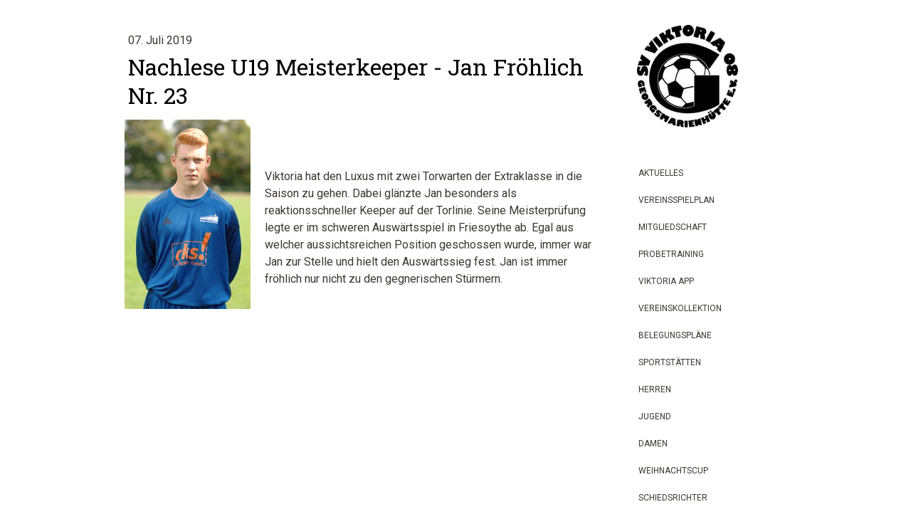

--- FILE ---
content_type: text/html; charset=UTF-8
request_url: https://www.viktoria08.de/2019/07/07/nachlese-u19-meisterkeeper-jan-fr%C3%B6hlich-nr-23/
body_size: 11769
content:
<!DOCTYPE html>
<html lang="de-DE"><head>
    <meta charset="utf-8"/>
    <link rel="dns-prefetch preconnect" href="https://u.jimcdn.com/" crossorigin="anonymous"/>
<link rel="dns-prefetch preconnect" href="https://assets.jimstatic.com/" crossorigin="anonymous"/>
<link rel="dns-prefetch preconnect" href="https://image.jimcdn.com" crossorigin="anonymous"/>
<link rel="dns-prefetch preconnect" href="https://fonts.jimstatic.com" crossorigin="anonymous"/>
<meta name="viewport" content="width=device-width, initial-scale=1"/>
<meta http-equiv="X-UA-Compatible" content="IE=edge"/>
<meta name="description" content=""/>
<meta name="robots" content="index, follow, archive"/>
<meta property="st:section" content=""/>
<meta name="generator" content="Jimdo Creator"/>
<meta name="twitter:title" content="Nachlese U19 Meisterkeeper - Jan Fröhlich Nr. 23"/>
<meta name="twitter:description" content="Viktoria hat den Luxus mit zwei Torwarten der Extraklasse in die Saison zu gehen. Dabei glänzte Jan besonders als reaktionsschneller Keeper auf der Torlinie. Seine Meisterprüfung legte er im schweren Auswärtsspiel in Friesoythe ab. Egal aus welcher aussichtsreichen Position geschossen wurde, immer war Jan zur Stelle und hielt den Auswärtssieg fest. Jan ist immer fröhlich nur nicht zu den gegnerischen Stürmern."/>
<meta name="twitter:card" content="summary_large_image"/>
<meta property="og:url" content="http://www.viktoria08.de/2019/07/07/nachlese-u19-meisterkeeper-jan-fr%C3%B6hlich-nr-23/"/>
<meta property="og:title" content="Nachlese U19 Meisterkeeper - Jan Fröhlich Nr. 23"/>
<meta property="og:description" content="Viktoria hat den Luxus mit zwei Torwarten der Extraklasse in die Saison zu gehen. Dabei glänzte Jan besonders als reaktionsschneller Keeper auf der Torlinie. Seine Meisterprüfung legte er im schweren Auswärtsspiel in Friesoythe ab. Egal aus welcher aussichtsreichen Position geschossen wurde, immer war Jan zur Stelle und hielt den Auswärtssieg fest. Jan ist immer fröhlich nur nicht zu den gegnerischen Stürmern."/>
<meta property="og:type" content="article"/>
<meta property="og:locale" content="de_DE"/>
<meta property="og:site_name" content="SV Viktoria 08 e.V. Georgsmarienhütte"/>
<meta name="twitter:image" content="https://image.jimcdn.com/cdn-cgi/image/width=1920%2Cheight=1024%2Cfit=contain%2Cformat=jpg%2C/app/cms/storage/image/path/s79b16b40b950ef07/image/i4793467a8ba2c48a/version/1562524565/image.jpg"/>
<meta property="og:image" content="https://image.jimcdn.com/cdn-cgi/image/width=1920%2Cheight=1024%2Cfit=contain%2Cformat=jpg%2C/app/cms/storage/image/path/s79b16b40b950ef07/image/i4793467a8ba2c48a/version/1562524565/image.jpg"/>
<meta property="og:image:width" content="680"/>
<meta property="og:image:height" content="1024"/>
<meta property="og:image:secure_url" content="https://image.jimcdn.com/cdn-cgi/image/width=1920%2Cheight=1024%2Cfit=contain%2Cformat=jpg%2C/app/cms/storage/image/path/s79b16b40b950ef07/image/i4793467a8ba2c48a/version/1562524565/image.jpg"/>
<meta property="article:published_time" content="2019-07-07 20:35:31"/><title>Nachlese U19 Meisterkeeper - Jan Fröhlich Nr. 23 - SV Viktoria 08 e.V. Georgsmarienhütte</title>
<link rel="shortcut icon" href="https://u.jimcdn.com/cms/o/s79b16b40b950ef07/img/favicon.png?t=1288210108"/>
    <link rel="alternate" type="application/rss+xml" title="Blog" href="https://www.viktoria08.de/rss/blog"/>    
<link rel="canonical" href="https://www.viktoria08.de/2019/07/07/nachlese-u19-meisterkeeper-jan-fröhlich-nr-23/"/>

        <script src="https://assets.jimstatic.com/ckies.js.7c38a5f4f8d944ade39b.js"></script>

        <script src="https://assets.jimstatic.com/cookieControl.js.b05bf5f4339fa83b8e79.js"></script>
    <script>window.CookieControlSet.setToNormal();</script>

    <style>html,body{margin:0}.hidden{display:none}.n{padding:5px}#cc-website-title a {text-decoration: none}.cc-m-image-align-1{text-align:left}.cc-m-image-align-2{text-align:right}.cc-m-image-align-3{text-align:center}</style>

        <link href="https://u.jimcdn.com/cms/o/s79b16b40b950ef07/layout/dm_03c89e4306e0155e49d7ca1e104d0c0b/css/layout.css?t=1676119219" rel="stylesheet" type="text/css" id="jimdo_layout_css"/>
<script>     /* <![CDATA[ */     /*!  loadCss [c]2014 @scottjehl, Filament Group, Inc.  Licensed MIT */     window.loadCSS = window.loadCss = function(e,n,t){var r,l=window.document,a=l.createElement("link");if(n)r=n;else{var i=(l.body||l.getElementsByTagName("head")[0]).childNodes;r=i[i.length-1]}var o=l.styleSheets;a.rel="stylesheet",a.href=e,a.media="only x",r.parentNode.insertBefore(a,n?r:r.nextSibling);var d=function(e){for(var n=a.href,t=o.length;t--;)if(o[t].href===n)return e.call(a);setTimeout(function(){d(e)})};return a.onloadcssdefined=d,d(function(){a.media=t||"all"}),a};     window.onloadCSS = function(n,o){n.onload=function(){n.onload=null,o&&o.call(n)},"isApplicationInstalled"in navigator&&"onloadcssdefined"in n&&n.onloadcssdefined(o)}     /* ]]> */ </script>     <script>
// <![CDATA[
onloadCSS(loadCss('https://assets.jimstatic.com/web.css.eb85cb55dd9a47226f063339265ecc4f.css') , function() {
    this.id = 'jimdo_web_css';
});
// ]]>
</script>
<link href="https://assets.jimstatic.com/web.css.eb85cb55dd9a47226f063339265ecc4f.css" rel="preload" as="style"/>
<noscript>
<link href="https://assets.jimstatic.com/web.css.eb85cb55dd9a47226f063339265ecc4f.css" rel="stylesheet"/>
</noscript>
    <script>
    //<![CDATA[
        var jimdoData = {"isTestserver":false,"isLcJimdoCom":false,"isJimdoHelpCenter":false,"isProtectedPage":false,"cstok":"476cfdab6d156cd52ff447811e6818a2483285a7","cacheJsKey":"186e98539df89cc886f14e370fca1791cd2ed440","cacheCssKey":"186e98539df89cc886f14e370fca1791cd2ed440","cdnUrl":"https:\/\/assets.jimstatic.com\/","minUrl":"https:\/\/assets.jimstatic.com\/app\/cdn\/min\/file\/","authUrl":"https:\/\/a.jimdo.com\/","webPath":"https:\/\/www.viktoria08.de\/","appUrl":"https:\/\/a.jimdo.com\/","cmsLanguage":"de_DE","isFreePackage":false,"mobile":false,"isDevkitTemplateUsed":true,"isTemplateResponsive":true,"websiteId":"s79b16b40b950ef07","pageId":1671303714,"packageId":2,"shop":{"deliveryTimeTexts":{"1":"1 - 3 Tage Lieferzeit","2":"3 - 5 Tage Lieferzeit","3":"Lieferzeit l\u00e4nger als 5 Tage"},"checkoutButtonText":"Zur Kasse","isReady":false,"currencyFormat":{"pattern":"#,##0.00 \u00a4","convertedPattern":"#,##0.00 $","symbols":{"GROUPING_SEPARATOR":".","DECIMAL_SEPARATOR":",","CURRENCY_SYMBOL":"\u20ac"}},"currencyLocale":"de_DE"},"tr":{"gmap":{"searchNotFound":"Die angegebene Adresse konnte nicht gefunden werden.","routeNotFound":"Die Anfahrtsroute konnte nicht berechnet werden. M\u00f6gliche Gr\u00fcnde: Die Startadresse ist zu ungenau oder zu weit von der Zieladresse entfernt."},"shop":{"checkoutSubmit":{"next":"N\u00e4chster Schritt","wait":"Bitte warten"},"paypalError":"Da ist leider etwas schiefgelaufen. Bitte versuche es erneut!","cartBar":"Zum Warenkorb","maintenance":"Dieser Shop ist vor\u00fcbergehend leider nicht erreichbar. Bitte probieren Sie es sp\u00e4ter noch einmal.","addToCartOverlay":{"productInsertedText":"Der Artikel wurde dem Warenkorb hinzugef\u00fcgt.","continueShoppingText":"Weiter einkaufen","reloadPageText":"neu laden"},"notReadyText":"Dieser Shop ist noch nicht vollst\u00e4ndig eingerichtet.","numLeftText":"Mehr als {:num} Exemplare dieses Artikels sind z.Z. leider nicht verf\u00fcgbar.","oneLeftText":"Es ist leider nur noch ein Exemplar dieses Artikels verf\u00fcgbar."},"common":{"timeout":"Es ist ein Fehler aufgetreten. Die von dir ausgew\u00e4hlte Aktion wurde abgebrochen. Bitte versuche es in ein paar Minuten erneut."},"form":{"badRequest":"Es ist ein Fehler aufgetreten: Die Eingaben konnten leider nicht \u00fcbermittelt werden. Bitte versuche es sp\u00e4ter noch einmal!"}},"jQuery":"jimdoGen002","isJimdoMobileApp":false,"bgConfig":{"id":50861414,"type":"color","color":"#FFFFFF"},"bgFullscreen":null,"responsiveBreakpointLandscape":767,"responsiveBreakpointPortrait":480,"copyableHeadlineLinks":false,"tocGeneration":false,"googlemapsConsoleKey":false,"loggingForAnalytics":false,"loggingForPredefinedPages":false,"isFacebookPixelIdEnabled":false,"userAccountId":"2f91c5f0-5954-4e1e-87b7-93bdd6b21a71"};
    // ]]>
</script>

     <script> (function(window) { 'use strict'; var regBuff = window.__regModuleBuffer = []; var regModuleBuffer = function() { var args = [].slice.call(arguments); regBuff.push(args); }; if (!window.regModule) { window.regModule = regModuleBuffer; } })(window); </script>
    <script src="https://assets.jimstatic.com/web.js.58bdb3da3da85b5697c0.js" async="true"></script>
    <script src="https://assets.jimstatic.com/at.js.62588d64be2115a866ce.js"></script>

<style type="text/css">
/*<![CDATA[*/
ul#mainNav1 {margin:0;}
/*]]>*/
</style>


<script type="text/javascript" src="http://www.fussball.de/export.widget.js/-/schluessel/01M00NHDGC000000VS541L4FVV607OR0">
</script>
    
</head>

<body class="body cc-page cc-page-blog j-m-gallery-styles j-m-video-styles j-m-hr-styles j-m-header-styles j-m-text-styles j-m-emotionheader-styles j-m-htmlCode-styles j-m-rss-styles j-m-form-styles-disabled j-m-table-styles j-m-textWithImage-styles j-m-downloadDocument-styles j-m-imageSubtitle-styles j-m-flickr-styles j-m-googlemaps-styles j-m-blogSelection-styles-disabled j-m-comment-styles j-m-jimdo-styles j-m-profile-styles j-m-guestbook-styles j-m-promotion-styles j-m-twitter-styles j-m-hgrid-styles j-m-shoppingcart-styles j-m-catalog-styles j-m-product-styles-disabled j-m-facebook-styles j-m-sharebuttons-styles j-m-formnew-styles-disabled j-m-callToAction-styles j-m-turbo-styles j-m-spacing-styles j-m-googleplus-styles j-m-dummy-styles j-m-search-styles j-m-booking-styles j-m-socialprofiles-styles j-footer-styles cc-pagemode-default cc-content-parent" id="page-1671303714">

<div id="cc-inner" class="cc-content-parent">

  <!-- _main.sass -->

  <!-- background-area -->
    <div class="jtpl-background-area" background-area=""></div>
  <!-- END background-area -->

  <input type="checkbox" id="jtpl-navigation__checkbox" class="jtpl-navigation__checkbox"/><div class="jtpl-main cc-content-parent">
    <div class="jtpl-main__inner layout-alignment cc-content-parent">

      <!-- _header.sass -->
      <header class="jtpl-header sidebar-options-box"><div class="jtpl-logo">
          <div id="cc-website-logo" class="cc-single-module-element"><div id="cc-m-9060064614" class="j-module n j-imageSubtitle"><div class="cc-m-image-container"><figure class="cc-imagewrapper cc-m-image-align-1">
<a href="https://www.viktoria08.de/" target="_self"><img srcset="https://image.jimcdn.com/cdn-cgi/image/width=142%2Cheight=10000%2Cfit=contain%2Cformat=jpg%2C/app/cms/storage/image/path/s79b16b40b950ef07/image/i604aebb3ac8c7985/version/1618337429/image.jpg 142w, https://image.jimcdn.com/cdn-cgi/image/width=284%2Cheight=10000%2Cfit=contain%2Cformat=jpg%2C/app/cms/storage/image/path/s79b16b40b950ef07/image/i604aebb3ac8c7985/version/1618337429/image.jpg 284w" sizes="(min-width: 142px) 142px, 100vw" id="cc-m-imagesubtitle-image-9060064614" src="https://image.jimcdn.com/cdn-cgi/image/width=142%2Cheight=10000%2Cfit=contain%2Cformat=jpg%2C/app/cms/storage/image/path/s79b16b40b950ef07/image/i604aebb3ac8c7985/version/1618337429/image.jpg" alt="SV Viktoria 08 e.V. Georgsmarienhütte" class="" data-src-width="1181" data-src-height="1198" data-src="https://image.jimcdn.com/cdn-cgi/image/width=142%2Cheight=10000%2Cfit=contain%2Cformat=jpg%2C/app/cms/storage/image/path/s79b16b40b950ef07/image/i604aebb3ac8c7985/version/1618337429/image.jpg" data-image-id="5841916314"/></a>    

</figure>
</div>
<div class="cc-clear"></div>
<script id="cc-m-reg-9060064614">// <![CDATA[

    window.regModule("module_imageSubtitle", {"data":{"imageExists":true,"hyperlink":"","hyperlink_target":"","hyperlinkAsString":"","pinterest":"0","id":9060064614,"widthEqualsContent":"0","resizeWidth":"142","resizeHeight":145},"id":9060064614});
// ]]>
</script></div></div>
        </div>
        <div class="jtpl-topbar navigation-colors">

          <!-- _cart.sass -->
          <div class="jtpl-cart">
            
          </div>
          <!-- END _cart.sass -->

          <!-- _mobile-navigation.sass -->
          <label for="jtpl-navigation__checkbox" class="jtpl-navigation__label navigation-colors__menu-icon">
            <span class="jtpl-navigation__borders navigation-colors__menu-icon"></span>
          </label>
          <nav class="jtpl-mobile-navigation"><div data-container="navigation"><div class="j-nav-variant-nested"><ul class="cc-nav-level-0 j-nav-level-0"><li id="cc-nav-view-39728606" class="jmd-nav__list-item-0"><a href="/" data-link-title="Aktuelles">Aktuelles</a></li><li id="cc-nav-view-1701047114" class="jmd-nav__list-item-0"><a href="/vereinsspielplan/" data-link-title="Vereinsspielplan">Vereinsspielplan</a></li><li id="cc-nav-view-1697225514" class="jmd-nav__list-item-0"><a href="/mitgliedschaft/" data-link-title="Mitgliedschaft">Mitgliedschaft</a></li><li id="cc-nav-view-1701293014" class="jmd-nav__list-item-0"><a href="/probetraining/" data-link-title="Probetraining">Probetraining</a></li><li id="cc-nav-view-1693284414" class="jmd-nav__list-item-0"><a href="/viktoria-app/" data-link-title="Viktoria App">Viktoria App</a></li><li id="cc-nav-view-1693351214" class="jmd-nav__list-item-0"><a href="/vereinskollektion/" data-link-title="Vereinskollektion">Vereinskollektion</a></li><li id="cc-nav-view-1671500914" class="jmd-nav__list-item-0"><a href="/belegungspläne/" data-link-title="Belegungspläne">Belegungspläne</a></li><li id="cc-nav-view-39729406" class="jmd-nav__list-item-0 j-nav-has-children"><a href="/sportstätten/" data-link-title="Sportstätten">Sportstätten</a><span data-navi-toggle="cc-nav-view-39729406" class="jmd-nav__toggle-button"></span><ul class="cc-nav-level-1 j-nav-level-1"><li id="cc-nav-view-1697924514" class="jmd-nav__list-item-1"><a href="/sportstätten/rasenplatz-rehlberg-auf-dem-rehlberg/" data-link-title="Rasenplatz Rehlberg, Auf dem Rehlberg">Rasenplatz Rehlberg, Auf dem Rehlberg</a></li><li id="cc-nav-view-1661937714" class="jmd-nav__list-item-1"><a href="/sportstätten/kunstrasen-hochstraße/" data-link-title="Kunstrasen, Hochstraße">Kunstrasen, Hochstraße</a></li><li id="cc-nav-view-1661937614" class="jmd-nav__list-item-1"><a href="/sportstätten/kunstrasen-carl-stahmer-weg/" data-link-title="Kunstrasen, Carl-Stahmer-Weg">Kunstrasen, Carl-Stahmer-Weg</a></li><li id="cc-nav-view-1661938314" class="jmd-nav__list-item-1"><a href="/sportstätten/kunstrasen-kruseweg/" data-link-title="Kunstrasen, Kruseweg">Kunstrasen, Kruseweg</a></li><li id="cc-nav-view-1661938514" class="jmd-nav__list-item-1"><a href="/sportstätten/kunstrasen-auf-dem-volke/" data-link-title="Kunstrasen, Auf dem Volke">Kunstrasen, Auf dem Volke</a></li><li id="cc-nav-view-1661938614" class="jmd-nav__list-item-1"><a href="/sportstätten/rasenplatz-kiffenbrink/" data-link-title="Rasenplatz, Kiffenbrink">Rasenplatz, Kiffenbrink</a></li><li id="cc-nav-view-1688703814" class="jmd-nav__list-item-1"><a href="/sportstätten/rasenplatz-von-galen-straße/" data-link-title="Rasenplatz, Von-Galen-Straße">Rasenplatz, Von-Galen-Straße</a></li><li id="cc-nav-view-1661938714" class="jmd-nav__list-item-1"><a href="/sportstätten/sporthalle-teutoburger-wald/" data-link-title="Sporthalle, Teutoburger Wald">Sporthalle, Teutoburger Wald</a></li><li id="cc-nav-view-1661939414" class="jmd-nav__list-item-1"><a href="/sportstätten/sporthalle-realschule/" data-link-title="Sporthalle, Realschule">Sporthalle, Realschule</a></li><li id="cc-nav-view-1661939514" class="jmd-nav__list-item-1"><a href="/sportstätten/sporthalle-gymnasium/" data-link-title="Sporthalle, Gymnasium">Sporthalle, Gymnasium</a></li><li id="cc-nav-view-1661939614" class="jmd-nav__list-item-1"><a href="/sportstätten/sporthalle-hochstraße/" data-link-title="Sporthalle, Hochstraße">Sporthalle, Hochstraße</a></li><li id="cc-nav-view-1688700914" class="jmd-nav__list-item-1"><a href="/sportstätten/trainingsplatz-malbergen/" data-link-title="Trainingsplatz Malbergen">Trainingsplatz Malbergen</a></li></ul></li><li id="cc-nav-view-1689036614" class="jmd-nav__list-item-0"><a href="/herren/" data-link-title="Herren">Herren</a></li><li id="cc-nav-view-1689036714" class="jmd-nav__list-item-0"><a href="/jugend/" data-link-title="Jugend">Jugend</a></li><li id="cc-nav-view-39729106" class="jmd-nav__list-item-0 j-nav-has-children"><a href="/damen/" data-link-title="Damen">Damen</a><span data-navi-toggle="cc-nav-view-39729106" class="jmd-nav__toggle-button"></span><ul class="cc-nav-level-1 j-nav-level-1"><li id="cc-nav-view-48198606" class="jmd-nav__list-item-1"><a href="/damen/gymnastikgruppe/" data-link-title="Gymnastikgruppe">Gymnastikgruppe</a></li><li id="cc-nav-view-48198506" class="jmd-nav__list-item-1"><a href="/damen/frauenpower/" data-link-title="Frauenpower">Frauenpower</a></li></ul></li><li id="cc-nav-view-863087914" class="jmd-nav__list-item-0"><a href="/weihnachtscup/" data-link-title="Weihnachtscup">Weihnachtscup</a></li><li id="cc-nav-view-254101414" class="jmd-nav__list-item-0 j-nav-has-children"><a href="/schiedsrichter/" data-link-title="Schiedsrichter">Schiedsrichter</a><span data-navi-toggle="cc-nav-view-254101414" class="jmd-nav__toggle-button"></span><ul class="cc-nav-level-1 j-nav-level-1"><li id="cc-nav-view-254101714" class="jmd-nav__list-item-1"><a href="/schiedsrichter/ansprechpartner/" data-link-title="Ansprechpartner">Ansprechpartner</a></li></ul></li><li id="cc-nav-view-39730206" class="jmd-nav__list-item-0 j-nav-has-children"><a href="/partner/" data-link-title="Partner">Partner</a><span data-navi-toggle="cc-nav-view-39730206" class="jmd-nav__toggle-button"></span><ul class="cc-nav-level-1 j-nav-level-1"><li id="cc-nav-view-49413606" class="jmd-nav__list-item-1"><a href="/partner/kinnius/" data-link-title="Kinnius">Kinnius</a></li></ul></li><li id="cc-nav-view-39729206" class="jmd-nav__list-item-0 j-nav-has-children"><a href="/verein/" data-link-title="Verein">Verein</a><span data-navi-toggle="cc-nav-view-39729206" class="jmd-nav__toggle-button"></span><ul class="cc-nav-level-1 j-nav-level-1"><li id="cc-nav-view-39729306" class="jmd-nav__list-item-1"><a href="/verein/vorstand/" data-link-title="Vorstand">Vorstand</a></li><li id="cc-nav-view-866699714" class="jmd-nav__list-item-1"><a href="/verein/sponsoring/" data-link-title="Sponsoring">Sponsoring</a></li></ul></li></ul></div></div>
          </nav><!-- END _mobile-navigation.sass -->
</div>

        <!-- _navigation.sass -->
        <nav class="jtpl-navigation navigation-colors"><div data-container="navigation"><div class="j-nav-variant-nested"><ul class="cc-nav-level-0 j-nav-level-0"><li id="cc-nav-view-39728606" class="jmd-nav__list-item-0"><a href="/" data-link-title="Aktuelles">Aktuelles</a></li><li id="cc-nav-view-1701047114" class="jmd-nav__list-item-0"><a href="/vereinsspielplan/" data-link-title="Vereinsspielplan">Vereinsspielplan</a></li><li id="cc-nav-view-1697225514" class="jmd-nav__list-item-0"><a href="/mitgliedschaft/" data-link-title="Mitgliedschaft">Mitgliedschaft</a></li><li id="cc-nav-view-1701293014" class="jmd-nav__list-item-0"><a href="/probetraining/" data-link-title="Probetraining">Probetraining</a></li><li id="cc-nav-view-1693284414" class="jmd-nav__list-item-0"><a href="/viktoria-app/" data-link-title="Viktoria App">Viktoria App</a></li><li id="cc-nav-view-1693351214" class="jmd-nav__list-item-0"><a href="/vereinskollektion/" data-link-title="Vereinskollektion">Vereinskollektion</a></li><li id="cc-nav-view-1671500914" class="jmd-nav__list-item-0"><a href="/belegungspläne/" data-link-title="Belegungspläne">Belegungspläne</a></li><li id="cc-nav-view-39729406" class="jmd-nav__list-item-0 j-nav-has-children"><a href="/sportstätten/" data-link-title="Sportstätten">Sportstätten</a><span data-navi-toggle="cc-nav-view-39729406" class="jmd-nav__toggle-button"></span></li><li id="cc-nav-view-1689036614" class="jmd-nav__list-item-0"><a href="/herren/" data-link-title="Herren">Herren</a></li><li id="cc-nav-view-1689036714" class="jmd-nav__list-item-0"><a href="/jugend/" data-link-title="Jugend">Jugend</a></li><li id="cc-nav-view-39729106" class="jmd-nav__list-item-0 j-nav-has-children"><a href="/damen/" data-link-title="Damen">Damen</a><span data-navi-toggle="cc-nav-view-39729106" class="jmd-nav__toggle-button"></span></li><li id="cc-nav-view-863087914" class="jmd-nav__list-item-0"><a href="/weihnachtscup/" data-link-title="Weihnachtscup">Weihnachtscup</a></li><li id="cc-nav-view-254101414" class="jmd-nav__list-item-0 j-nav-has-children"><a href="/schiedsrichter/" data-link-title="Schiedsrichter">Schiedsrichter</a><span data-navi-toggle="cc-nav-view-254101414" class="jmd-nav__toggle-button"></span></li><li id="cc-nav-view-39730206" class="jmd-nav__list-item-0 j-nav-has-children"><a href="/partner/" data-link-title="Partner">Partner</a><span data-navi-toggle="cc-nav-view-39730206" class="jmd-nav__toggle-button"></span></li><li id="cc-nav-view-39729206" class="jmd-nav__list-item-0 j-nav-has-children"><a href="/verein/" data-link-title="Verein">Verein</a><span data-navi-toggle="cc-nav-view-39729206" class="jmd-nav__toggle-button"></span></li></ul></div></div>
        </nav><!-- END _navigation.sass --></header><!-- END _header.sass --><!-- _content.sass --><div class="jtpl-section cc-content-parent">
        <section class="jtpl-section__inner content-options cc-content-parent"><div id="content_area" data-container="content"><div id="content_start"></div>
        <article class="j-blog"><div class="n j-blog-meta j-blog-post--header">
    <div class="j-text j-module n">
                <span class="j-text j-blog-post--date">
            07. Juli 2019        </span>
    </div>
    <h1 class="j-blog-header j-blog-headline j-blog-post--headline">Nachlese U19 Meisterkeeper - Jan Fröhlich Nr. 23</h1>
</div>
<div class="post j-blog-content">
        <div id="cc-matrix-2319602014"><div id="cc-m-8794276714" class="j-module n j-textWithImage "><figure class="cc-imagewrapper cc-m-image-align-1">
<img srcset="https://image.jimcdn.com/cdn-cgi/image/width=177%2Cheight=1024%2Cfit=contain%2Cformat=jpg%2C/app/cms/storage/image/path/s79b16b40b950ef07/image/i4793467a8ba2c48a/version/1562524565/image.jpg 177w, https://image.jimcdn.com/cdn-cgi/image/width=320%2Cheight=1024%2Cfit=contain%2Cformat=jpg%2C/app/cms/storage/image/path/s79b16b40b950ef07/image/i4793467a8ba2c48a/version/1562524565/image.jpg 320w, https://image.jimcdn.com/cdn-cgi/image/width=354%2Cheight=1024%2Cfit=contain%2Cformat=jpg%2C/app/cms/storage/image/path/s79b16b40b950ef07/image/i4793467a8ba2c48a/version/1562524565/image.jpg 354w" sizes="(min-width: 177px) 177px, 100vw" id="cc-m-textwithimage-image-8794276714" src="https://image.jimcdn.com/cdn-cgi/image/width=177%2Cheight=1024%2Cfit=contain%2Cformat=jpg%2C/app/cms/storage/image/path/s79b16b40b950ef07/image/i4793467a8ba2c48a/version/1562524565/image.jpg" alt="" class="" data-src-width="2440" data-src-height="3675" data-src="https://image.jimcdn.com/cdn-cgi/image/width=177%2Cheight=1024%2Cfit=contain%2Cformat=jpg%2C/app/cms/storage/image/path/s79b16b40b950ef07/image/i4793467a8ba2c48a/version/1562524565/image.jpg" data-image-id="5697905114"/>    

</figure>
<div>
    <div id="cc-m-textwithimage-8794276714" data-name="text" data-action="text" class="cc-m-textwithimage-inline-rte">
        <p>
     
</p>

<p>
     
</p>

<p>
     
</p>

<p>
    Viktoria hat den Luxus mit zwei Torwarten der Extraklasse in die Saison zu gehen. Dabei glänzte Jan besonders als reaktionsschneller Keeper auf der Torlinie. Seine Meisterprüfung legte er im
    schweren Auswärtsspiel in Friesoythe ab. Egal aus welcher aussichtsreichen Position geschossen wurde, immer war Jan zur Stelle und hielt den Auswärtssieg fest. Jan ist immer fröhlich nur nicht zu
    den gegnerischen Stürmern. 
</p>    </div>
</div>

<div class="cc-clear"></div>
<script id="cc-m-reg-8794276714">// <![CDATA[

    window.regModule("module_textWithImage", {"data":{"imageExists":true,"hyperlink":"","hyperlink_target":"","hyperlinkAsString":"","pinterest":"0","id":8794276714,"widthEqualsContent":"0","resizeWidth":"177","resizeHeight":267},"id":8794276714});
// ]]>
</script></div></div>
        </div><div class="j-module n j-text j-blog-post--tags-wrapper"><span class="j-blog-post--tags--template" style="display: none;"><span class="j-blog-post--tag">tagPlaceholder</span></span><span class="j-blog-post--tags-label" style="display: none;">Tags:</span> <span class="j-blog-post--tags-list"></span></div></article>
        </div>
        </section>
</div>
      <!-- END _content.sass -->

      <!-- _sidebar.sass -->
      <div class="jtpl-sidebar">
        <aside class="jtpl-sidebar__content sidebar-options"><div data-container="sidebar"><div id="cc-matrix-48400206"><div id="cc-m-4661945214" class="j-module n j-htmlCode "><form>
    <input type="text" id="st-search-input" class="st-search-input"/>
</form>

<div id="st-results-container">
</div>
<script type="text/javascript">
//<![CDATA[
  var Swiftype = window.Swiftype || {};
  (function() {
    Swiftype.key = 'tVAYsJUyC7J9GxHTyWoL';
    Swiftype.inputElement = '#st-search-input';
    Swiftype.resultContainingElement = '#st-results-container';
    Swiftype.attachElement = '#st-search-input';
    Swiftype.renderStyle = "overlay";

    var script = document.createElement('script');
    script.type = 'text/javascript';
    script.async = true;
    script.src = "//swiftype.com/embed.js";
    var entry = document.getElementsByTagName('script')[0];
    entry.parentNode.insertBefore(script, entry);
  }());
//]]>
</script></div><div id="cc-m-9083237514" class="j-module n j-text "></div><div id="cc-m-9161816614" class="j-module n j-header "><h3 class="" id="cc-m-header-9161816614">Partner</h3></div><div id="cc-m-7932562114" class="j-module n j-imageSubtitle "><figure class="cc-imagewrapper cc-m-image-align-3">
<a href="http://www.lionshome.de/" target="_blank"><img srcset="https://image.jimcdn.com/cdn-cgi/image/width=150%2Cheight=10000%2Cfit=contain%2Cformat=jpg%2C/app/cms/storage/image/path/s79b16b40b950ef07/image/iff16cf0da251c6eb/version/1499603009/image.jpg 150w, https://image.jimcdn.com/cdn-cgi/image/width=300%2Cheight=10000%2Cfit=contain%2Cformat=jpg%2C/app/cms/storage/image/path/s79b16b40b950ef07/image/iff16cf0da251c6eb/version/1499603009/image.jpg 300w" sizes="(min-width: 150px) 150px, 100vw" id="cc-m-imagesubtitle-image-7932562114" src="https://image.jimcdn.com/cdn-cgi/image/width=150%2Cheight=10000%2Cfit=contain%2Cformat=jpg%2C/app/cms/storage/image/path/s79b16b40b950ef07/image/iff16cf0da251c6eb/version/1499603009/image.jpg" alt="" class="" data-src-width="519" data-src-height="470" data-src="https://image.jimcdn.com/cdn-cgi/image/width=150%2Cheight=10000%2Cfit=contain%2Cformat=jpg%2C/app/cms/storage/image/path/s79b16b40b950ef07/image/iff16cf0da251c6eb/version/1499603009/image.jpg" data-image-id="5367096114"/></a>    

</figure>

<div class="cc-clear"></div>
<script id="cc-m-reg-7932562114">// <![CDATA[

    window.regModule("module_imageSubtitle", {"data":{"imageExists":true,"hyperlink":"http:\/\/www.lionshome.de\/","hyperlink_target":"_blank","hyperlinkAsString":"http:\/\/www.lionshome.de\/","pinterest":"0","id":7932562114,"widthEqualsContent":"0","resizeWidth":"150","resizeHeight":136},"id":7932562114});
// ]]>
</script></div><div id="cc-m-9088024014" class="j-module n j-hr ">    <hr/>
</div><div id="cc-m-4677601114" class="j-module n j-imageSubtitle "><figure class="cc-imagewrapper cc-m-image-align-3">
<a href="https://www.vfl.de/nachwuchs/#nachwuchszentrum" target="_blank"><img srcset="https://image.jimcdn.com/cdn-cgi/image/width=180%2Cheight=10000%2Cfit=contain%2Cformat=png%2C/app/cms/storage/image/path/s79b16b40b950ef07/image/ic7d86548a08bd6da/version/1674127692/image.png 180w, https://image.jimcdn.com/cdn-cgi/image/width=320%2Cheight=10000%2Cfit=contain%2Cformat=png%2C/app/cms/storage/image/path/s79b16b40b950ef07/image/ic7d86548a08bd6da/version/1674127692/image.png 320w, https://image.jimcdn.com/cdn-cgi/image/width=360%2Cheight=10000%2Cfit=contain%2Cformat=png%2C/app/cms/storage/image/path/s79b16b40b950ef07/image/ic7d86548a08bd6da/version/1674127692/image.png 360w" sizes="(min-width: 180px) 180px, 100vw" id="cc-m-imagesubtitle-image-4677601114" src="https://image.jimcdn.com/cdn-cgi/image/width=180%2Cheight=10000%2Cfit=contain%2Cformat=png%2C/app/cms/storage/image/path/s79b16b40b950ef07/image/ic7d86548a08bd6da/version/1674127692/image.png" alt="" class="" data-src-width="394" data-src-height="161" data-src="https://image.jimcdn.com/cdn-cgi/image/width=180%2Cheight=10000%2Cfit=contain%2Cformat=png%2C/app/cms/storage/image/path/s79b16b40b950ef07/image/ic7d86548a08bd6da/version/1674127692/image.png" data-image-id="3196153214"/></a>    

</figure>

<div class="cc-clear"></div>
<script id="cc-m-reg-4677601114">// <![CDATA[

    window.regModule("module_imageSubtitle", {"data":{"imageExists":true,"hyperlink":"https:\/\/www.vfl.de\/nachwuchs\/#nachwuchszentrum","hyperlink_target":"_blank","hyperlinkAsString":"https:\/\/www.vfl.de\/nachwuchs\/#nachwuchszentrum","pinterest":"0","id":4677601114,"widthEqualsContent":"0","resizeWidth":"180","resizeHeight":74},"id":4677601114});
// ]]>
</script></div><div id="cc-m-7376317314" class="j-module n j-spacing ">
    <div class="cc-m-spacer" style="height: 5px;">
    
</div>

</div><div id="cc-m-7376317214" class="j-module n j-spacing ">
    <div class="cc-m-spacer" style="height: 5px;">
    
</div>

</div></div></div>
        </aside>
</div>
      <!-- END _sidebar.sass -->

    </div>

    <!-- _footer.sass -->
    <footer class="jtpl-footer footer-options"><div class="jtpl-footer__gutter layout-alignment">
        <div class="jtpl-footer__container">
          <div class="jtpl-footer__inner border-options">
            <div id="contentfooter" data-container="footer">

    
    <div class="j-meta-links">
        <a href="/about/">Impressum</a> | <a href="//www.viktoria08.de/j/privacy">Datenschutz</a> | <a id="cookie-policy" href="javascript:window.CookieControl.showCookieSettings();">Cookie-Richtlinie</a> | <a href="/sitemap/">Sitemap</a><br/>© SV Viktoria 08 e.V. Georgsmarienhütte    </div>

    <div class="j-admin-links">
            
    <span class="loggedout">
        <a rel="nofollow" id="login" href="/login">Anmelden</a>
    </span>

<span class="loggedin">
    <a rel="nofollow" id="logout" target="_top" href="https://cms.e.jimdo.com/app/cms/logout.php">
        Abmelden    </a>
    |
    <a rel="nofollow" id="edit" target="_top" href="https://a.jimdo.com/app/auth/signin/jumpcms/?page=1671303714">Bearbeiten</a>
</span>
        </div>

    
</div>

          </div>
        </div>
      </div>
    </footer><!-- END _footer.sass -->
</div>
  <!-- END _main.sass -->

</div>
    <ul class="cc-FloatingButtonBarContainer cc-FloatingButtonBarContainer-right hidden">

                    <!-- scroll to top button -->
            <li class="cc-FloatingButtonBarContainer-button-scroll">
                <a href="javascript:void(0);" title="Nach oben scrollen">
                    <span>Nach oben scrollen</span>
                </a>
            </li>
            <script>// <![CDATA[

    window.regModule("common_scrolltotop", []);
// ]]>
</script>    </ul>
    <script type="text/javascript">
//<![CDATA[
var _gaq = [];

_gaq.push(['_gat._anonymizeIp']);

if (window.CookieControl.isCookieAllowed("ga")) {
    _gaq.push(['a._setAccount', 'UA-5974255-1'],
        ['a._trackPageview']
        );

    (function() {
        var ga = document.createElement('script');
        ga.type = 'text/javascript';
        ga.async = true;
        ga.src = 'https://www.google-analytics.com/ga.js';

        var s = document.getElementsByTagName('script')[0];
        s.parentNode.insertBefore(ga, s);
    })();
}
addAutomatedTracking('creator.website', track_anon);
//]]>
</script>
    
<div id="loginbox" class="hidden">

    <div id="loginbox-header">

    <a class="cc-close" title="Dieses Element zuklappen" href="#">zuklappen</a>

    <div class="c"></div>

</div>

<div id="loginbox-content">

        <div id="resendpw"></div>

        <div id="loginboxOuter"></div>
    </div>
</div>
<div id="loginbox-darklayer" class="hidden"></div>
<script>// <![CDATA[

    window.regModule("web_login", {"url":"https:\/\/www.viktoria08.de\/","pageId":1671303714});
// ]]>
</script>


<div class="cc-individual-cookie-settings" id="cc-individual-cookie-settings" style="display: none" data-nosnippet="true">

</div>
<script>// <![CDATA[

    window.regModule("web_individualCookieSettings", {"categories":[{"type":"NECESSARY","name":"Unbedingt erforderlich","description":"Unbedingt erforderliche Cookies erm\u00f6glichen grundlegende Funktionen und sind f\u00fcr die einwandfreie Funktion der Website erforderlich. Daher kann man sie nicht deaktivieren. Diese Art von Cookies wird ausschlie\u00dflich von dem Betreiber der Website verwendet (First-Party-Cookie) und s\u00e4mtliche Informationen, die in den Cookies gespeichert sind, werden nur an diese Website gesendet.","required":true,"cookies":[{"key":"cookielaw","name":"cookielaw","description":"Cookielaw\n\nDieses Cookie zeigt das Cookie-Banner an und speichert die Cookie-Einstellungen des Besuchers.\n\nAnbieter:\nJimdo GmbH, Stresemannstrasse 375, 22761 Hamburg, Deutschland.\n\nCookie-Name: ckies_cookielaw\nCookie-Laufzeit: 1 Jahr\n\nDatenschutzerkl\u00e4rung:\nhttps:\/\/www.jimdo.com\/de\/info\/datenschutzerklaerung\/ ","required":true},{"key":"control-cookies-wildcard","name":"ckies_*","description":"Jimdo Control Cookies\n\nSteuerungs-Cookies zur Aktivierung der vom Website-Besucher ausgew\u00e4hlten Dienste\/Cookies und zur Speicherung der entsprechenden Cookie-Einstellungen. \n\nAnbieter:\nJimdo GmbH, Stresemannstra\u00dfe 375, 22761 Hamburg, Deutschland.\n\nCookie-Namen: ckies_*, ckies_postfinance, ckies_stripe, ckies_powr, ckies_google, ckies_cookielaw, ckies_ga, ckies_jimdo_analytics, ckies_fb_analytics, ckies_fr\n\nCookie-Laufzeit: 1 Jahr\n\nDatenschutzerkl\u00e4rung:\nhttps:\/\/www.jimdo.com\/de\/info\/datenschutzerklaerung\/ ","required":true}]},{"type":"FUNCTIONAL","name":"Funktionell","description":"Funktionelle Cookies erm\u00f6glichen dieser Website, bestimmte Funktionen zur Verf\u00fcgung zu stellen und Informationen zu speichern, die vom Nutzer eingegeben wurden \u2013 beispielsweise bereits registrierte Namen oder die Sprachauswahl. Damit werden verbesserte und personalisierte Funktionen gew\u00e4hrleistet.","required":false,"cookies":[{"key":"powr-v2","name":"powr","description":"POWr.io Cookies\n\nDiese Cookies registrieren anonyme, statistische Daten \u00fcber das Verhalten des Besuchers dieser Website und sind verantwortlich f\u00fcr die Gew\u00e4hrleistung der Funktionalit\u00e4t bestimmter Widgets, die auf dieser Website eingesetzt werden. Sie werden ausschlie\u00dflich f\u00fcr interne Analysen durch den Webseitenbetreiber verwendet z. B. f\u00fcr den Besucherz\u00e4hler.\n\nAnbieter:\nPowr.io, POWr HQ, 340 Pine Street, San Francisco, California 94104, USA.\n\nCookie Namen und Laufzeiten:\nahoy_unique_[unique id] (Laufzeit: Sitzung), POWR_PRODUCTION  (Laufzeit: Sitzung),  ahoy_visitor  (Laufzeit: 2 Jahre),   ahoy_visit  (Laufzeit: 1 Tag), src (Laufzeit: 30 Tage) Security, _gid Persistent (Laufzeit: 1 Tag), NID (Domain: google.com, Laufzeit: 180 Tage), 1P_JAR (Domain: google.com, Laufzeit: 30 Tage), DV (Domain: google.com, Laufzeit: 2 Stunden), SIDCC (Domain: google.com, Laufzeit: 1 Jahre), SID (Domain: google.com, Laufzeit: 2 Jahre), HSID (Domain: google.com, Laufzeit: 2 Jahre), SEARCH_SAMESITE (Domain: google.com, Laufzeit: 6 Monate), __cfduid (Domain: powrcdn.com, Laufzeit: 30 Tage).\n\nCookie-Richtlinie:\nhttps:\/\/www.powr.io\/privacy \n\nDatenschutzerkl\u00e4rung:\nhttps:\/\/www.powr.io\/privacy ","required":false},{"key":"google_maps","name":"Google Maps","description":"Die Aktivierung und Speicherung dieser Einstellung schaltet die Anzeige der Google Maps frei. \nAnbieter: Google LLC, 1600 Amphitheatre Parkway, Mountain View, CA 94043, USA oder Google Ireland Limited, Gordon House, Barrow Street, Dublin 4, Irland, wenn Sie in der EU ans\u00e4ssig sind.\nCookie Name und Laufzeit: google_maps ( Laufzeit: 1 Jahr)\nCookie Richtlinie: https:\/\/policies.google.com\/technologies\/cookies\nDatenschutzerkl\u00e4rung: https:\/\/policies.google.com\/privacy\n","required":false},{"key":"youtu","name":"Youtube","description":"Wenn du diese Einstellung aktivierst und speicherst, wird das Anzeigen von YouTube-Videoinhalten auf dieser Website aktiviert.\n\nAnbieter: Google LLC, 1600 Amphitheatre Parkway, Mountain View, CA 94043, USA oder Google Ireland Limited, Gordon House, Barrow Street, Dublin 4, Irland, wenn du deinen Wohnsitz in der EU hast.\nCookie-Name und -Lebensdauer: youtube_consent (Lebensdauer: 1 Jahr).\nCookie-Richtlinie: https:\/\/policies.google.com\/technologies\/cookies\nDatenschutzrichtlinie: https:\/\/policies.google.com\/privacy\n\nDiese Website verwendet eine Cookie-freie Integration f\u00fcr die eingebetteten Youtube-Videos. Zus\u00e4tzliche Cookies werden vom Dienstanbieter YouTube gesetzt und Informationen gesammelt, wenn der\/die Nutzer*in in seinem\/ihrem Google-Konto eingeloggt ist. YouTube registriert anonyme statistische Daten, z. B. wie oft das Video angezeigt wird und welche Einstellungen f\u00fcr die Wiedergabe verwendet werden. In diesem Fall wird die Auswahl des\/der Nutzer*in mit seinem\/ihrem Konto verkn\u00fcpft, z. B. wenn er\/sie bei einem Video auf \"Gef\u00e4llt mir\" klickt. Weitere Informationen findest du in den Datenschutzbestimmungen von Google.","required":false}]},{"type":"PERFORMANCE","name":"Performance","description":"Die Performance-Cookies sammeln Informationen dar\u00fcber, wie diese Website genutzt wird. Der Betreiber der Website nutzt diese Cookies um die Attraktivit\u00e4t, den Inhalt und die Funktionalit\u00e4t der Website zu verbessern.","required":false,"cookies":[{"key":"ga","name":"ga","description":"Google Analytics\n\nDiese Cookies sammeln zu Analysezwecken anonymisierte Informationen dar\u00fcber, wie Nutzer diese Website verwenden.\n\nAnbieter:\nGoogle LLC, 1600 Amphitheatre Parkway, Mountain View, CA 94043, USA oder Google Ireland Limited, Gordon House, Barrow Street, Dublin 4, Irland, wenn Sie in der EU ans\u00e4ssig sind.\n\nCookie-Namen und Laufzeiten:  \n__utma (Laufzeit: 2 Jahre), __utmb (Laufzeit: 30 Minuten), __utmc (Laufzeit: Sitzung), __utmz (Laufzeit: 6 Monate), __utmt_b (Laufzeit: 1 Tag), __utm[unique ID] (Laufzeit: 2 Jahre), __ga (Laufzeit: 2 Jahre), __gat (Laufzeit: 1 Min), __gid (Laufzeit: 24 Stunden), __ga_disable_* (Laufzeit: 100 Jahre).\n\nCookie-Richtlinie:\nhttps:\/\/policies.google.com\/technologies\/cookies\n\nDatenschutzerkl\u00e4rung:\nhttps:\/\/policies.google.com\/privacy","required":false}]},{"type":"MARKETING","name":"Marketing \/ Third Party","description":"Marketing- \/ Third Party-Cookies stammen unter anderem von externen Werbeunternehmen und werden verwendet, um Informationen \u00fcber die vom Nutzer besuchten Websites zu sammeln, um z. B. zielgruppenorientierte Werbung f\u00fcr den Benutzer zu erstellen.","required":false,"cookies":[{"key":"powr_marketing","name":"powr_marketing","description":"POWr.io Cookies \n \nDiese Cookies sammeln zu Analysezwecken anonymisierte Informationen dar\u00fcber, wie Nutzer diese Website verwenden. \n\nAnbieter:\nPowr.io, POWr HQ, 340 Pine Street, San Francisco, California 94104, USA.  \n \nCookie-Namen und Laufzeiten: \n__Secure-3PAPISID (Domain: google.com, Laufzeit: 2 Jahre), SAPISID (Domain: google.com, Laufzeit: 2 Jahre), APISID (Domain: google.com, Laufzeit: 2 Jahre), SSID (Domain: google.com, Laufzeit: 2 Jahre), __Secure-3PSID (Domain: google.com, Laufzeit: 2 Jahre), CC (Domain:google.com, Laufzeit: 1 Jahr), ANID (Domain: google.com, Laufzeit: 10 Jahre), OTZ (Domain:google.com, Laufzeit: 1 Monat).\n \nCookie-Richtlinie: \nhttps:\/\/www.powr.io\/privacy \n \nDatenschutzerkl\u00e4rung: \nhttps:\/\/www.powr.io\/privacy \n","required":false}]}],"pagesWithoutCookieSettings":["\/about\/","\/j\/privacy"],"cookieSettingsHtmlUrl":"\/app\/module\/cookiesettings\/getcookiesettingshtml"});
// ]]>
</script>

</body>
</html>
